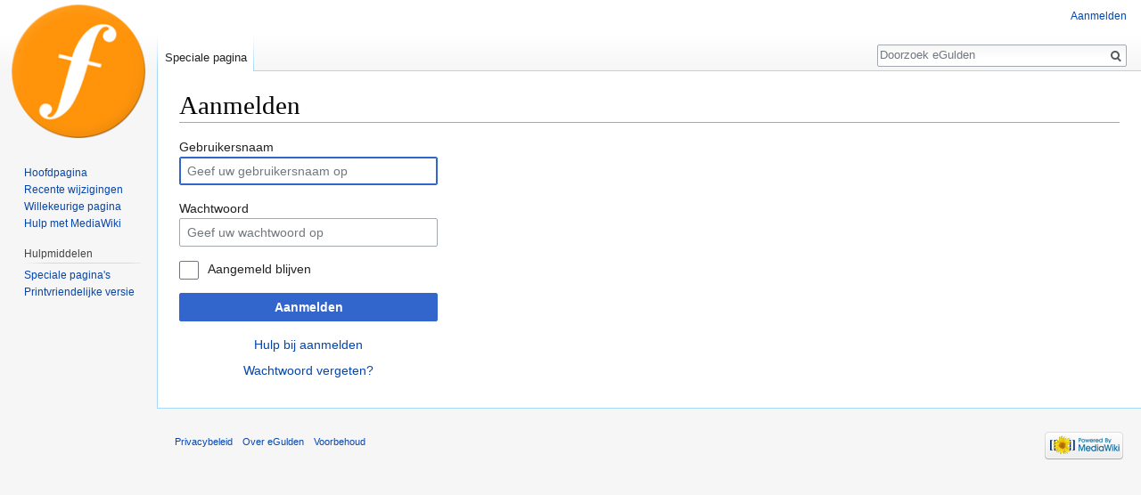

--- FILE ---
content_type: text/html; charset=UTF-8
request_url: https://wiki.egulden.org/index.php?title=Speciaal:Aanmelden&returnto=Speciaal%3APaginasMetEigenschap
body_size: 3663
content:
<!DOCTYPE html>
<html class="client-nojs" lang="nl" dir="ltr">
<head>
<meta charset="UTF-8"/>
<title>Aanmelden - eGulden</title>
<script>document.documentElement.className = document.documentElement.className.replace( /(^|\s)client-nojs(\s|$)/, "$1client-js$2" );</script>
<script>(window.RLQ=window.RLQ||[]).push(function(){mw.config.set({"wgCanonicalNamespace":"Special","wgCanonicalSpecialPageName":"Userlogin","wgNamespaceNumber":-1,"wgPageName":"Speciaal:Aanmelden","wgTitle":"Aanmelden","wgCurRevisionId":0,"wgRevisionId":0,"wgArticleId":0,"wgIsArticle":false,"wgIsRedirect":false,"wgAction":"view","wgUserName":null,"wgUserGroups":["*"],"wgCategories":[],"wgBreakFrames":true,"wgPageContentLanguage":"nl","wgPageContentModel":"wikitext","wgSeparatorTransformTable":[",\t.",".\t,"],"wgDigitTransformTable":["",""],"wgDefaultDateFormat":"dmy","wgMonthNames":["","januari","februari","maart","april","mei","juni","juli","augustus","september","oktober","november","december"],"wgMonthNamesShort":["","jan","feb","mrt","apr","mei","jun","jul","aug","sep","okt","nov","dec"],"wgRelevantPageName":"Speciaal:Aanmelden","wgRelevantArticleId":0,"wgRequestId":"aXBMcFua3VFT-7M4-z7PxwAAAAs","wgCSPNonce":false,"wgIsProbablyEditable":false,"wgRelevantPageIsProbablyEditable":false,"wgMediaViewerOnClick":true,"wgMediaViewerEnabledByDefault":true});mw.loader.state({"user.options":"loading","user.tokens":"loading","mediawiki.ui.input":"ready","mediawiki.ui.radio":"ready","mediawiki.ui.checkbox":"ready","mediawiki.ui":"ready","mediawiki.ui.button":"ready","mediawiki.special.userlogin.common.styles":"ready","mediawiki.special.userlogin.login.styles":"ready","mediawiki.htmlform.styles":"ready","mediawiki.legacy.shared":"ready","mediawiki.legacy.commonPrint":"ready","mediawiki.skinning.interface":"ready","skins.vector.styles":"ready"});mw.loader.implement("user.options@12afykw",function($,jQuery,require,module){/*@nomin*/mw.user.options.set({"variant":"nl"});
});mw.loader.implement("user.tokens@0tffind",function($,jQuery,require,module){/*@nomin*/mw.user.tokens.set({"editToken":"+\\","patrolToken":"+\\","watchToken":"+\\","csrfToken":"+\\"});
});RLPAGEMODULES=["mediawiki.htmlform","mediawiki.page.startup","mediawiki.page.ready","mediawiki.searchSuggest","skins.vector.js"];mw.loader.load(RLPAGEMODULES);});</script>
<link rel="stylesheet" href="/load.php?lang=nl&amp;modules=mediawiki.htmlform.styles%7Cmediawiki.legacy.commonPrint%2Cshared%7Cmediawiki.skinning.interface%7Cmediawiki.special.userlogin.common.styles%7Cmediawiki.special.userlogin.login.styles%7Cmediawiki.ui%7Cmediawiki.ui.button%2Ccheckbox%2Cinput%2Cradio%7Cskins.vector.styles&amp;only=styles&amp;skin=vector"/>
<script async="" src="/load.php?lang=nl&amp;modules=startup&amp;only=scripts&amp;safemode=1&amp;skin=vector"></script>
<meta name="ResourceLoaderDynamicStyles" content=""/>
<meta name="generator" content="MediaWiki 1.33.1"/>
<meta name="robots" content="noindex,nofollow"/>
<link rel="shortcut icon" href="/favicon.ico"/>
<link rel="search" type="application/opensearchdescription+xml" href="/opensearch_desc.php" title="eGulden (nl)"/>
<link rel="EditURI" type="application/rsd+xml" href="https://wiki.egulden.org/api.php?action=rsd"/>
<link rel="alternate" type="application/atom+xml" title="eGulden Atom-feed" href="/index.php?title=Speciaal:RecenteWijzigingen&amp;feed=atom"/>
<!--[if lt IE 9]><script src="/load.php?lang=nl&amp;modules=html5shiv&amp;only=scripts&amp;skin=vector&amp;sync=1"></script><![endif]-->
</head>
<body class="mediawiki ltr sitedir-ltr mw-hide-empty-elt ns--1 ns-special mw-special-Userlogin page-Speciaal_Aanmelden rootpage-Speciaal_Aanmelden skin-vector action-view">
<div id="mw-page-base" class="noprint"></div>
<div id="mw-head-base" class="noprint"></div>
<div id="content" class="mw-body" role="main">
	<a id="top"></a>
	
	<div class="mw-indicators mw-body-content">
</div>

	<h1 id="firstHeading" class="firstHeading" lang="nl">Aanmelden</h1>
	
	<div id="bodyContent" class="mw-body-content">
		
		<div id="contentSub"></div>
		
		
		
		<div id="jump-to-nav"></div>
		<a class="mw-jump-link" href="#mw-head">Naar navigatie springen</a>
		<a class="mw-jump-link" href="#p-search">Naar zoeken springen</a>
		<div id="mw-content-text"><div class="mw-ui-container"><div id="userloginprompt"></div><div id="userloginForm"><form class="mw-htmlform mw-ui-vform mw-ui-container" action="/index.php?title=Speciaal:Aanmelden&amp;returnto=Speciaal:PaginasMetEigenschap" method="post" name="userlogin"><div>
<div class="mw-htmlform-field-HTMLTextField loginText mw-ui-vform-field"><label for="wpName1">Gebruikersnaam</label><div class="mw-input"><input id="wpName1" name="wpName" size="20" class="loginText mw-ui-input" placeholder="Geef uw gebruikersnaam op" tabindex="1" required="" autofocus=""/>
</div></div><div class="mw-htmlform-field-HTMLTextField loginPassword mw-ui-vform-field"><label for="wpPassword1">Wachtwoord</label><div class="mw-input"><input id="wpPassword1" name="wpPassword" size="20" class="loginPassword mw-ui-input" placeholder="Geef uw wachtwoord op" tabindex="2" required="" type="password"/>
</div></div><div class="mw-htmlform-field-HTMLCheckField mw-ui-vform-field"><div class="mw-input mw-htmlform-nolabel"><div class="mw-ui-checkbox"><input name="wpRemember" type="checkbox" value="1" id="wpRemember" tabindex="3" /> <label for="wpRemember">Aangemeld blijven</label></div>
</div></div><div class="mw-htmlform-field-HTMLSubmitField mw-ui-vform-field"><div class="mw-input mw-htmlform-nolabel"><button class="mw-htmlform-submit mw-ui-button mw-ui-primary mw-ui-progressive" id="wpLoginAttempt" type="submit" name="wploginattempt" value="Aanmelden" tabindex="4">Aanmelden</button>
</div></div><div class="mw-htmlform-field-HTMLInfoField mw-form-related-link-container mw-userlogin-help mw-ui-vform-field"><div class="mw-input mw-htmlform-nolabel"><a href="https://www.mediawiki.org/wiki/Special:MyLanguage/Help:Logging_in">Hulp bij aanmelden</a>
</div></div><div class="mw-htmlform-field-HTMLInfoField mw-form-related-link-container mw-ui-vform-field"><div class="mw-input mw-htmlform-nolabel"><a href="/index.php?title=Speciaal:WachtwoordOpnieuwInstellen" title="Speciaal:WachtwoordOpnieuwInstellen">Wachtwoord vergeten?</a>
</div></div>
</div><input id="wpEditToken" type="hidden" value="+\" name="wpEditToken"/>
<input type="hidden" value="Speciaal:Aanmelden" name="title"/>
<input name="authAction" type="hidden" value="login"/>
<input name="force" type="hidden"/>
<input name="wpLoginToken" type="hidden" value="99e1a5cc0aa62e0ce18c609ec3f6fb2169704c70+\"/>
</form></div></div></div>
		
		<div class="printfooter">Overgenomen van "<a dir="ltr" href="https://wiki.egulden.org/index.php?title=Speciaal:Aanmelden">https://wiki.egulden.org/index.php?title=Speciaal:Aanmelden</a>"</div>
		
		<div id="catlinks" class="catlinks catlinks-allhidden" data-mw="interface"></div>
		
		<div class="visualClear"></div>
		
	</div>
</div>

		<div id="mw-navigation">
			<h2>Navigatiemenu</h2>
			<div id="mw-head">
									<div id="p-personal" role="navigation" aria-labelledby="p-personal-label">
						<h3 id="p-personal-label">Persoonlijke instellingen</h3>
						<ul>
							<li id="pt-login" class="active"><a href="/index.php?title=Speciaal:Aanmelden&amp;returnto=Speciaal%3APaginasMetEigenschap" title="U wordt van harte uitgenodigd om aan te melden, maar dit is niet verplicht [o]" accesskey="o">Aanmelden</a></li>						</ul>
					</div>
									<div id="left-navigation">
										<div id="p-namespaces" role="navigation" class="vectorTabs" aria-labelledby="p-namespaces-label">
						<h3 id="p-namespaces-label">Naamruimten</h3>
						<ul>
							<li id="ca-nstab-special" class="selected"><span><a href="/index.php?title=Speciaal:Aanmelden&amp;returnto=Speciaal%3APaginasMetEigenschap" title="Dit is een speciale pagina die niet bewerkt kan worden">Speciale pagina</a></span></li>						</ul>
					</div>
										<div id="p-variants" role="navigation" class="vectorMenu emptyPortlet" aria-labelledby="p-variants-label">
												<input type="checkbox" class="vectorMenuCheckbox" aria-labelledby="p-variants-label" />
						<h3 id="p-variants-label">
							<span>Varianten</span>
						</h3>
						<ul class="menu">
													</ul>
					</div>
									</div>
				<div id="right-navigation">
										<div id="p-views" role="navigation" class="vectorTabs emptyPortlet" aria-labelledby="p-views-label">
						<h3 id="p-views-label">Weergaven</h3>
						<ul>
													</ul>
					</div>
										<div id="p-cactions" role="navigation" class="vectorMenu emptyPortlet" aria-labelledby="p-cactions-label">
						<input type="checkbox" class="vectorMenuCheckbox" aria-labelledby="p-cactions-label" />
						<h3 id="p-cactions-label"><span>Meer</span></h3>
						<ul class="menu">
													</ul>
					</div>
										<div id="p-search" role="search">
						<h3>
							<label for="searchInput">Zoeken</label>
						</h3>
						<form action="/index.php" id="searchform">
							<div id="simpleSearch">
								<input type="search" name="search" placeholder="Doorzoek eGulden" title="Doorzoek eGulden [f]" accesskey="f" id="searchInput"/><input type="hidden" value="Speciaal:Zoeken" name="title"/><input type="submit" name="fulltext" value="Zoeken" title="Alle pagina&#039;s op deze tekst doorzoeken" id="mw-searchButton" class="searchButton mw-fallbackSearchButton"/><input type="submit" name="go" value="OK" title="Naar een pagina met deze naam gaan als deze bestaat" id="searchButton" class="searchButton"/>							</div>
						</form>
					</div>
									</div>
			</div>
			<div id="mw-panel">
				<div id="p-logo" role="banner"><a class="mw-wiki-logo" href="/index.php?title=Hoofdpagina" title="Naar de hoofdpagina gaan"></a></div>
						<div class="portal" role="navigation" id="p-navigation" aria-labelledby="p-navigation-label">
			<h3 id="p-navigation-label">Navigatie</h3>
			<div class="body">
								<ul>
					<li id="n-mainpage-description"><a href="/index.php?title=Hoofdpagina" title="Naar de hoofdpagina gaan [z]" accesskey="z">Hoofdpagina</a></li><li id="n-recentchanges"><a href="/index.php?title=Speciaal:RecenteWijzigingen" title="Een lijst met recente wijzigingen in deze wiki. [r]" accesskey="r">Recente wijzigingen</a></li><li id="n-randompage"><a href="/index.php?title=Speciaal:Willekeurig" title="Een willekeurige pagina bekijken [x]" accesskey="x">Willekeurige pagina</a></li><li id="n-help-mediawiki"><a href="https://www.mediawiki.org/wiki/Special:MyLanguage/Help:Contents">Hulp met MediaWiki</a></li>				</ul>
							</div>
		</div>
			<div class="portal" role="navigation" id="p-tb" aria-labelledby="p-tb-label">
			<h3 id="p-tb-label">Hulpmiddelen</h3>
			<div class="body">
								<ul>
					<li id="t-specialpages"><a href="/index.php?title=Speciaal:SpecialePaginas" title="Lijst met alle speciale pagina&#039;s [q]" accesskey="q">Speciale pagina&#039;s</a></li><li id="t-print"><a href="/index.php?title=Speciaal:Aanmelden&amp;returnto=Speciaal%3APaginasMetEigenschap&amp;printable=yes" rel="alternate" title="Printvriendelijke versie van deze pagina [p]" accesskey="p">Printvriendelijke versie</a></li>				</ul>
							</div>
		</div>
				</div>
		</div>
				<div id="footer" role="contentinfo">
						<ul id="footer-places">
								<li id="footer-places-privacy"><a href="/index.php?title=EGulden:Privacybeleid" title="EGulden:Privacybeleid">Privacybeleid</a></li>
								<li id="footer-places-about"><a href="/index.php?title=EGulden:Over" class="mw-redirect" title="EGulden:Over">Over eGulden</a></li>
								<li id="footer-places-disclaimer"><a href="/index.php?title=EGulden:Algemeen_voorbehoud" title="EGulden:Algemeen voorbehoud">Voorbehoud</a></li>
							</ul>
										<ul id="footer-icons" class="noprint">
										<li id="footer-poweredbyico">
						<a href="//www.mediawiki.org/"><img src="/resources/assets/poweredby_mediawiki_88x31.png" alt="Powered by MediaWiki" srcset="/resources/assets/poweredby_mediawiki_132x47.png 1.5x, /resources/assets/poweredby_mediawiki_176x62.png 2x" width="88" height="31"/></a>					</li>
									</ul>
						<div style="clear: both;"></div>
		</div>
		

<script>(window.RLQ=window.RLQ||[]).push(function(){mw.log.warn("This page is using the deprecated ResourceLoader module \"mediawiki.ui\".\nPlease use OOUI instead.");});</script>
<!-- Matomo -->
<script type="text/javascript">
  var _paq = _paq || [];
  _paq.push(["trackPageView"]);
  _paq.push(["enableLinkTracking"]);

  (function() {
    var u = (("https:" == document.location.protocol) ? "https" : "http") + "://"+"matomo.amazingsystems.nl/";
    _paq.push(["setTrackerUrl", u+"piwik.php"]);
    _paq.push(["setSiteId", "3"]);
    var d=document, g=d.createElement("script"), s=d.getElementsByTagName("script")[0]; g.type="text/javascript";
    g.defer=true; g.async=true; g.src=u+"piwik.js"; s.parentNode.insertBefore(g,s);
  })();
</script>
<!-- End Matomo Code -->

<!-- Matomo Image Tracker -->
<noscript><img src="https://matomo.amazingsystems.nl/piwik.php?idsite=3&rec=1" style="border:0" alt="" /></noscript>
<!-- End Matomo -->
<script>(window.RLQ=window.RLQ||[]).push(function(){mw.config.set({"wgBackendResponseTime":133});});</script>
</body>
</html>
